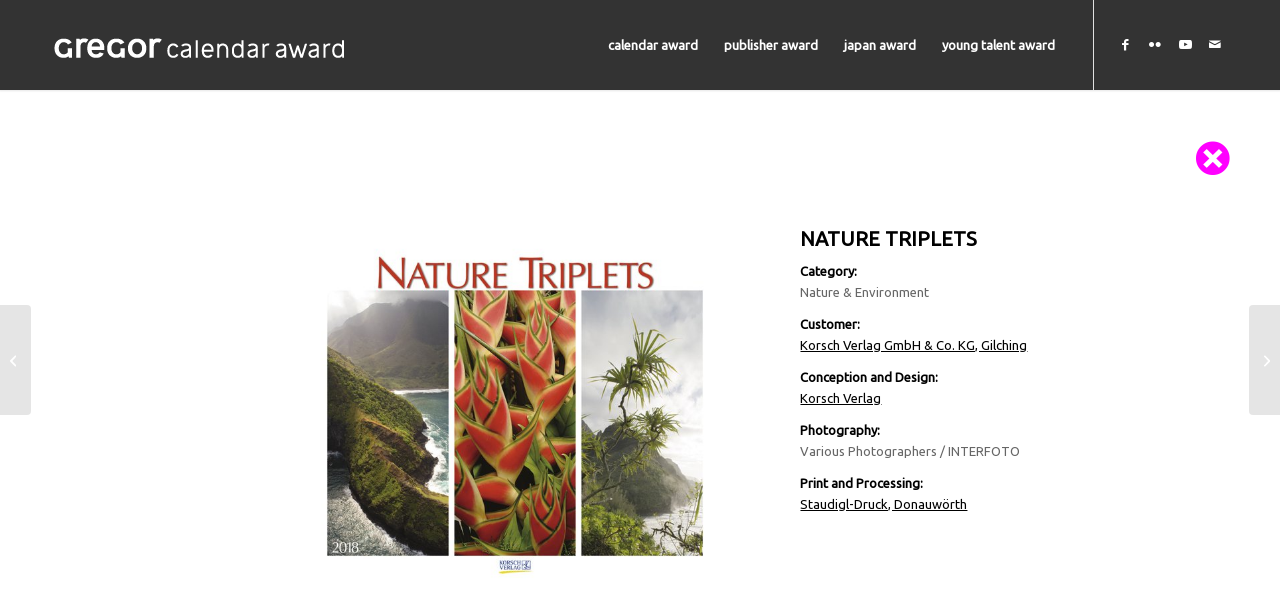

--- FILE ---
content_type: text/css
request_url: https://www.graphischer-klub-stuttgart.de/wp-content/uploads/dynamic_avia/avia_posts_css/post-6201.css?ver=ver-1759349708
body_size: 8
content:
.flex_column.av-lftmk9-3cd384ed82c788bb43eae6610f24e7e6{border-radius:0px 0px 0px 0px;padding:0px 0px 0px 0px} .av_font_icon.av-jjgmvt-c831ea810e1faa978960d70a0928cc12{color:#ff00ff;border-color:#ff00ff}.avia-svg-icon.av-jjgmvt-c831ea810e1faa978960d70a0928cc12 svg:first-child{stroke:#ff00ff;fill:#ff00ff}.av_font_icon.av-jjgmvt-c831ea810e1faa978960d70a0928cc12 .av-icon-char{font-size:40px;line-height:40px} .flex_column.av-fjugc9-5106c80295626f8e9a196fb74e632090{border-radius:0px 0px 0px 0px;padding:0px 0px 0px 0px} .flex_column.av-hef2x-5ebb34ecb1574e8c3928938afc0a00c1{border-radius:0px 0px 0px 0px;padding:0px 0px 0px 0px}